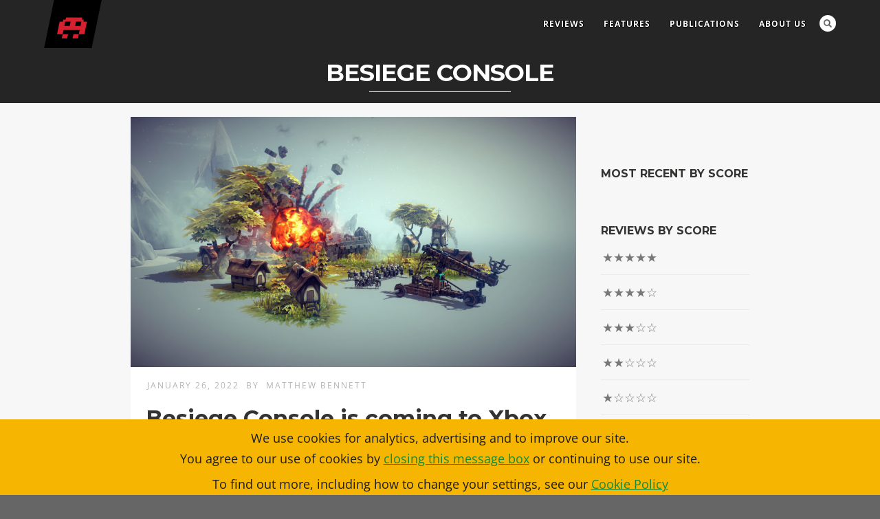

--- FILE ---
content_type: text/css
request_url: https://s31092.pcdn.co/wp-content/plugins/cookie-policy/css/cookie-policy.css?ver=3.9
body_size: 137
content:
/* COOKIE FLYOUT */

.bt-cookie-flyout {
	background-color: rgb(246, 181, 0);
	width: 100%;
	bottom: 0px;
	position: fixed;
	bottom: 0px;
	height: 110px;
	z-index: 10;
	font-size: 18px;
	color: #1C1C1C;
	display: none;
}

.bt-cookie-flyout-container {
	margin-top: 12px;
	margin-left: auto;
	margin-right: auto;
	width: 1200px;
	text-align: center;
}

.bt-cookie-flyout a {
	text-decoration: underline;
	color: #118b3b;
}

@media only screen and (min-width: 320px) and (max-width: 767px) {
	.bt-cookie-flyout {
		z-index: 1000;
	}
	
	.bt-cookie-flyout-container {
		width: 90%;
		font-size: 11px;
	}
}

/* END COOKIE FLYOUT */

--- FILE ---
content_type: text/css
request_url: https://s31092.pcdn.co/wp-content/themes/thestory-child/style.css?ver=1.9.8
body_size: 2799
content:
/*
Theme Name:     Story Child
Author:         Pexeto
Author URI:     http://pexetothemes.com
Template:       thestory
Version:		1.0.1
*/

@import url("../thestory/style.css");

body {
	color: #333333 !important;
	background: #666666 !important;
}

.wp-block-separator {width: 60%; color: #e8e8e8; background-color: #e8e8e8; margin: 0em auto;}

.sidebar:empty {
   display: none;	
}

.widget_nav_menu li.current-menu-item > a {padding-left: 0em;}

#content-container {
	padding: 20px 3%;
}

.layout-right .content-container {
  float: none;
  max-width: 27%;
  width: 27%;
  position: relative;
  top: 50%;
  -webkit-transform: translateY(-50%);
  -moz-transform: translateY(-50%);
  -ms-transform: translateY(-50%);
  -o-transform: translateY(-50%);
  transform: translateY(-50%);
  position: absolute;
}

.alignfull {
	width: 100vw;
	position: relative;
	left: 50%;
	right: 50%;
	margin-left: -50vw;
	margin-right: -50vw;
	text-align: center;
}

.alignfull img {
	width: 100%;
}

.alignwide {
	width: 100vw;
	position: relative;
	left: 50%;
	right: 50%;
	margin-left: -50vw;
	margin-right: -50vw;
	text-align: center;
}

.alignwide img {
	max-width: 1200px;
}

/* Adjust the width of the main column */
.content-boxed {
	max-width: 900px;
	}

/* Adjust the wisth of the main column on the News archive */
.blog-twocolumn-sidebar {
	max-width: 1100px;
	}

/*
.blog-single-post {
	margin: 0em auto;
    max-width: 1000px;
}*/

/* Adjust title on archive pages */
.page-template-template-blog .content-boxed h1 {font-size: 5em; text-align: left;}



/*.content-boxed h1 {font-size: 6em;}
.page-template-default .content-boxed h1 {font-size: 4em;}
.post-content .post-title {font-size: 1.7em;}*/
.page-template-default .page-title-wrapper,
.page-template-template-blog .page-title-wrapper,
.page-template-template-portfolio-gallery .page-title-wrapper {padding-bottom: 0px;}
.page-template-default .page-title-wrapper h1::after,
.page-template-template-blog .page-title-wrapper h1::after,
.page-template-template-portfolio-gallery .page-title-wrapper h1::after {display: none;}
.page-template-default .content-boxed,
.page-template-template-blog .content-boxed,
.page-template-template-portfolio-gallery .content-boxed {vertical-align: bottom; text-align: left;}
.page-template-template-portfolio-gallery .page-title-wrapper h1 {color: #ffffff;}
.page-template-template-blog .post-autor {display: none;}

/* Adjust headlines on all posts */
.blog-single-post h2 {font-size: 1.7em; font-weight: bold; padding: 0.4em 0.7em;}
.blog-single-post h3 {font-size: 1.4em; font-weight: bold; padding: 0.4em 0.9em;}
.blog-single-post h4 {font-size: 1.2em; font-weight: bold; padding: 0.4em 1em;}
.blog-single-post h5 {font-size: 1.1em; font-weight: bold; padding: 0.4em 1.2em;}
.blog-single-post h6 {font-size: 1em; font-weight: bold; padding: 0.4em 1.3em;}

/* Adjust Features posts */

/* Adjust News posts */
.category-news-all h1 {font-size: 1.7em;}

/* Adjust Reviews posts */

/* Adjusting the padding on post elements since the parent div has no padding */
#full-width .post-content,
#content .post-content {padding: 0px;}
/*#full-width .blog-single-post p {padding: 0.4em 1.5em;}*/
#full-width .post-title,
#content .post-title {margin: 0.5em 0.7em 0em 0.7em;}
#full-width .post-info,
#content .post-info {padding: 1.5em 2em 0.5em 2em;}
#full-width .read-more,
#content .read-more {margin: 1.5em 2em;}
#wtr-content {padding-bottom: 1em;}

/* Adjust padding for posts and post archives */
.category-feature-all p {padding: 0.4em 1.5em;}
.category-news-all p {margin: 0.5em 1em 0.8em 1em;}
.category-review-all p {padding: 0.4em 1.3em;}
.category-news-all ul,
.category-review-all ul,
.category-feature-all ul,
.category-news-all ol,
.category-review-all ol,
.category-feature-all ol {list-style-position: inside; padding-left: 1.2em;}
/*.category-feature-all h2 {padding: 0.4em 1.5em;}
.category-news-all h2 {font-size: 1.2em;}
.category-review-all h2 {padding: 0.4em 1em;}*/

/* Adjust quotes */
blockquote {margin: 2em;}
.wp-block-quote cite {padding-left: 3em;}

/* Adjust posts with right sidebar to be wider */
.layout-right {max-width: 1100px;}

/* Give sidebars a bit of breathing room at the top */
#sidebar {padding-top: 20px;}

/* Adjust media + text embeds */
.has-large-font-size {font-size: 2em;}
.wp-block-media-text .wp-block-media-text__content {padding: 0em 0.3em;}
.wp-block-image {background-color: none; margin-bottom: 0.5em;}
.fullbreak img {background-color: #ff0000; color: #0000ff;}
.wp-block-image figcaption {color: #797d82; font-size: 0.6em; text-align: left; padding-left: 1em;}
.rightbreak figcaption {text-align: left; padding-right: 2em; padding-left: 0em;}
.leftbreak figcaption {text-align: right; padding-left: 2em;}
.fullbreak figcaption,
.widebreak figcaption {max-width: 850px; margin: 0em auto; padding: 0.5em 5vw 0em 5vw; text-align: left;}

/* Set certain breakouts to only work on desktop resolutions */
@media screen and (min-width: 1100px) {
	.wp-block-image .alignleft {margin-left: -3em;}
	.wp-block-image .alignright {margin-right: -3em;}
	.wp-block-media-text {width: 100%; margin: 1em auto 1em -3em; left: 0; right: 0; font-style: italic;}
	.has-media-on-the-right {width: 100%; margin: 1em -3em 1em auto; left: 0; right: 0; font-style: italic;}
	}
	
/* Limit the width of left- or right-float image embeds on smaller screens */
@media screen and (max-width: 800px) {
	.wp-block-image .alignleft {max-width: 40%;}
	.wp-block-image .alignright {max-width: 40%;}
	.has-large-font-size {font-size: 1.5em;}
	}

/* Adjust embedded images in posts */
.blog-single-post img {margin-top: 0.7em;}
.blog-post-img img {margin-top: 0;}
.category-news-all .aligncenter {margin: 0.5em 1em !important;}

/* Adjust media captions */
.category-feature-all .aligncenter figcaption,
.category-review-all .aligncenter figcaption {float: left; margin-left: 1em;}
.category-news-all .aligncenter figcaption {float: left; padding: 0.3em 0em 0.5em 0em; text-align: left !important;}
.wp-block-embed-youtube figcaption,
.wp-block-embed-reddit figcaption {color: #797d82; font-size: 0.6em; text-align: center; margin-top: -0.3em;}

/* Adjust the width of gallery items */
.pg-item {max-width: 280px;}

/* Adjust title blocks on News archives */
.newsarchivestyle .content-boxed,
.xboxonenewsarchivestyle .content-boxed {max-width: 1100px;}
.xboxonenewsarchivestyle h1 {font-size: 4.5em;}
.ps4reviewsarchivestyle h1 {font-size: 4.5em;}

/* Adjust the related posts box at the bottom of posts */
.pexeto-related-posts {margin: 0em 1em;}
.pexeto-related-posts h3 {margin-bottom: 0px; display: none;}
.pexeto-related-posts h3::after {display: none;}

/* Center embedded social media */
.wp-block-embed__wrapper {padding: 1em;}
.instagram-media-rendered {margin: 0.4em auto !important;}
.twitter-tweet-rendered {margin: 0.4em auto !important;}
.reddit-embed {border: 1px dashed #00ff00 !important;}
.tiktok-embed {max-width: 100% !important; margin: auto 0em; border-left: 0px; padding-left: 0px;}

/* Build review block */
.reviewblock {margin: 0.4em auto 1em auto; max-width: 860px;}
.reviewbox01 {padding: 0.3em 0.5em; font-size: 1.5em; font-weight: bold;}
.reviewbox02 {color: #777777; width: 20%; padding: 1.8em 0.8em 0.2em 0.8em; font-size: 0.8em; text-align: left; vertical-align: top; border-left: 1px solid #e9e9e9;}
.reviewbox03 {width: 80%; color: #000000; padding: 0.7em; font-size: 0.9em; vertical-align: top;}
.reviewbox04 {color: #777777; padding: 0.4em; font-size: 0.7em;}
.reviewscore {color: #d61d29; font-size: 2em; text-align: center;}

/* Adjust time to read style */
@media screen and (min-width: 600px) {
	.wtr-time-wrap {float: right; display: none;}
	}
	
.page-template-template-blog .wtr-time-wrap {
	display: none;
	}

/* Adjust popular posts widget */
#wpp-4 h4 {margin-bottom: 0em;}
.wpp-list {font-size: 0.8em;}
.wpp-list li {border-top: 1px solid #e1e1e1; padding-top: 0.6em; margin-bottom: 1em;}
.wpp-list a {color: #000000;}

.rpwe-final {margin-bottom: 3em;}
.sidebar-box .title {margin-bottom: 0px;}
.sidebar-box {margin-bottom: 0px;}

.tptn_title {font-size: 0.9em;}

/* Adjust Footer */
#footer {font-size: 0.8em !important;}
#footer .footer-widgets {max-width: 900px; margin: 1em auto 0em auto; padding: 2em 2em 1em 2em;}
#footer li {border-bottom: 0px !important; padding: 0px;}





/* Adjust top navigation before below */
@media screen and (max-width: 800px) {
	.header-wrapper {position: relative;}
	.home #header {position: fixed; top: 0px; left: 0px;}
	}
#logo-container {margin-right: 0px;}


/* Adjust ads */
#topadbanner {text-align: center; padding: 0.5em 0.5em 0.8em 0.5em;}
.home #topadbanner {display: none;}
#contentbottomad {text-align: center; padding: 0.3em;}
#outbrain_widget_0 {padding: 1em;}
.outbrain-wrapper {margin: 0em auto 3em auto; max-width: 250px !important; color: #797d82;}
.outbrain-wrapper #outbrain_widget_0 {padding: 0em;}
#outbrain_widget_0 .ob-widget-header,
#outbrain_widget_1 .ob-widget-header,
#outbrain_widget_2 .ob-widget-header {color: #797d82; font-size: smaller;}

/**
 * Added by 801red
 * ----------------------------------------------------------------------------- */

/* Theme override to fix full and wide-width images */
.wp-block-image {
	max-width: inherit;
}

/* New logo updates */
#logo-container a {
	background-image: url("images/egm-logo-NEWFONT.svg");
	background-repeat: no-repeat;
	background-position: left center;
	background-size:contain;
	float: left;
	height: 70px;
	width: 250px;
	text-indent:-9999px;
}
#logo-container, .fixed-header-scroll #logo-container {
	margin-top: 0;
}
.home #logo-container a,
.fixed-header-scroll #logo-container a,
.mobile.fixed-header.fixed #logo-container a {
	background-image: url("images/egm-logo-full-NEWFONT.svg");
}

/* Header alignment */
.section-boxed.section-header {
	display: -webkit-box;
	display: -ms-flexbox;
	display: flex;
	-webkit-box-pack:justify;
	    -ms-flex-pack:justify;
	        justify-content:space-between;
	-webkit-box-align:center;
	    -ms-flex-align:center;
	        align-items:center;
    padding: 0;
}

#header {
	padding-top: 0;
}
.header-wrapper #header {
	background: rgba(37, 37, 37, 0) !important;
	padding-top: 0;
	padding-bottom: 0;
}
.fixed-header-scroll #header,
.mobile.fixed-header.fixed #header {    
	background: rgba(37, 37, 37, 0.95) !important;
}

@media screen and (max-width: 568px) {
    #logo-container a {
        width: 200px;
    }
}

/* Fixed menu on all devices — override */
@media screen and (max-width: 1024px) {
    .mobile .section-header { padding-bottom: 0; }
    .fixed-header #header, .mobile.fixed-header #header,
    .mobile.page-template-template-fullscreen-slider-php .header-wrapper {
        position: fixed;
    }
    .fixed-header #header + .page-title-wrapper {
        padding-top: 95px;
    }
    .mobile.fixed-header #header + .page-title-wrapper,
    .mobile.page-template-template-fullscreen-slider-php .header-wrapper {
        padding-top: 0 !important;
    }
}

--- FILE ---
content_type: image/svg+xml
request_url: https://s31092.pcdn.co/wp-content/themes/thestory-child/images/egm-logo-NEWFONT.svg
body_size: 265
content:
<svg id="Layer_2" data-name="Layer 2" xmlns="http://www.w3.org/2000/svg" viewBox="0 0 197.87 165.65"><defs><style>.cls-1,.cls-2{fill-rule:evenodd;}.cls-2{fill:#d4202f;}</style></defs><title>egm-logo-NEWFONT-2</title><g id="New_Font_Ital" data-name="New Font Ital"><polygon id="Icon_BG" data-name="Icon BG" class="cls-1" points="34.1 0 0 165.65 163.77 165.65 197.87 0 34.1 0"/><g id="Icon"><path class="cls-2" d="M127.86,306.84l2.94-14.3H112.26l-2.94,14.3Zm18.55,0H165l2.94-14.3H149.35Zm37.34-57.21,1.54-7.46h-7l1.41-6.84H124l-1.41,6.84h-7.68l-1.53,7.46H101.9l-8.83,42.91h19.19l2.94-14.3h55.64l-3,14.3h19.19l8.82-42.91Zm-47.19,14.93H118l3.07-14.93h18.55Zm37.09,0H155.1l3.07-14.93h18.55Z" transform="translate(-48.48 -174.97)"/></g></g></svg>

--- FILE ---
content_type: text/javascript
request_url: https://s31092.pcdn.co/wp-content/themes/thestory-child/js/beowulf.js?ver=6.8.3
body_size: -2
content:
jQuery(document).ready(function($){

	
	/*---------------------------------
		Additional Functions
	-----------------------------------*/
    // Mobile sticky header
    $(window).scroll(function () {
      if ($(document).scrollTop() > 1 ) {
        $('.mobile.fixed-header').addClass('fixed');
      } else {
        $('.mobile.fixed-header').removeClass('fixed');
      }
    });

});

--- FILE ---
content_type: text/javascript
request_url: https://s31092.pcdn.co/wp-content/plugins/cookie-policy/js/cookie-policy.js?ver=5.2
body_size: 203
content:
jQuery( document ).ready(function() {
		
	bt_check_for_cookie_flyout ();
	
});

function bt_check_for_cookie_flyout (e){

	var forceShow = 0;
	
	if (jQuery("#bt-force-show-cookie").length > 0){
		
		forceShow = 1;
	
	}
		
	jQuery.ajax({

		url:jQuery("#bt-wp-url").val()+"/wp-admin/admin-ajax.php",
		type:'POST',
		data:'action=bt_cookie_check_cookie_flyout&show_cookie='+forceShow,
		success:function(results){
		
			if ( results.substr (0,3) == "yes" ){
			
				jQuery ( ".bt-cookie-flyout").show ();
				
				jQuery ( "#bt-close-cookie" ).on ( "click", function (e){
				
					e.preventDefault();
				
					jQuery ( ".bt-cookie-flyout").hide ();
				
					jQuery.ajax({

						url:jQuery("#bt-wp-url").val()+"/wp-admin/admin-ajax.php",
						type:'POST',
						data:'action=bt_cookie_mark_cookie_done',
						success:function(results){

						}

					});	

				});
			
			} else {
			
				jQuery ( ".bt-cookie-flyout").hide ();
			
			}

		}

	});	

}
	